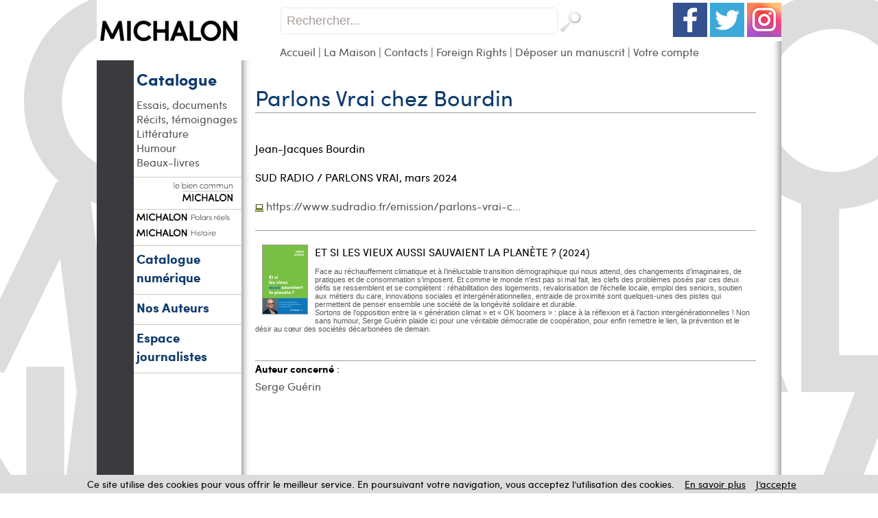

--- FILE ---
content_type: text/html
request_url: https://www.michalon.fr/index.asp?navig=catalogue&obj=complement&no=31301
body_size: 14699
content:

<!DOCTYPE html PUBLIC "-//W3C//DTD XHTML 1.0 Transitional//EN"	   "http://www.w3.org/TR/xhtml1/DTD/xhtml1-transitional.dtd">
<html xmlns="http://www.w3.org/1999/xhtml" xml:lang="fr" lang="fr">

<head>

<title>Michalon : livres, revues, articles, DVD - fond numérique</title>	
<meta name="Keywords" content="catalogue, sciences humaines, littérature, ouvrages, librairie, collection, revue, auteur, film, video, vidéo, paris, livre, edition, editeur, diffusion, diffuseur">
<meta name="Description" content="Sciences humaines, littérature, ouvrages spécialisés des cinq continents, collections, revues, auteurs, ... La librairie L'harmattan : 150 000 livres au coeur du quartier latin !">

<meta property="og:url" content="http://www.michalon.fr/index.asp?navig=catalogue&obj=complement&no=31301" />
<meta property="og:title" content="Michalon : livres, revues, articles, DVD - fond numérique" />
<meta property="og:description" content="Sciences humaines, littérature, ouvrages spécialisés des cinq continents, collections, revues, auteurs, ... La librairie L'harmattan : 150 000 livres au coeur du quartier latin !" />

		<meta NAME="ROBOTS" CONTENT="index,all,follow,NOODP">
		
<META HTTP-EQUIV="Content-Type"  CONTENT="text/html; CHARSET=iso-8859-1">
<meta HTTP-EQUIV="Content-language" CONTENT="fr">

<meta NAME="expires" CONTENT="never">
<meta NAME="rating" CONTENT="general">
<meta NAME="revisit-after" CONTENT="15">




<link rel="stylesheet" href="css/commun.css" type="text/css"  />

<link rel="stylesheet" href="css/michalon.css" type="text/css"  />
<link rel="stylesheet" type="text/css" media="all" href="css/menu_michalon.css" />
<LINK REL="SHORTCUT ICON" HREF="https://www.michalon.fr//images/img-michalon/favicon.ico">
<link rel="stylesheet" href="css/slider_michalon.css" type="text/css" media="screen" />
<link rel="stylesheet" href="css/slider2_michalon.css" type="text/css" media="screen" />
<link rel="stylesheet" href="css/slider3_michalon.css" type="text/css" media="screen" />





<script type="text/javascript" src="js/jquery-1.11.3.min.js"></script>
<script type="text/javascript" src="js/jquery.easing.1.2.js"></script>

<script src="js/jquery.anythingslider-y.js" type="text/javascript" charset="utf-8"></script>
<script src="js/jquery.universal-analytics.min.js" type="text/javascript" ></script>



<!-- Debut ajout Objectif-XD le 12/06/2015 : LightBox fancybox -->
<link rel="stylesheet" href="css/fancybox/jquery.fancybox.css" type="text/css" media="screen" />
<script type="text/javascript" src="js/fancybox/jquery.fancybox.pack.js"></script>
<script type="text/javascript" src="js/fancybox/jquery.fancybox.harmattan.js"></script>
<!-- Fin ajout Objectif-XD le 12/06/2015 : LightBox fancybox -->

<script language=javascript>
function popup(url,hwnd)
{
window.open(url,hwnd,"TOP=0,LEFT=20,resizable=yes,toolbar=0,status=0,scrollbars=1,WIDTH=450,HEIGHT=500");
}

function pop_img(url)
{
var newfen=window.open('img_pop.asp?url_img='+url,'agrandir','directories=no,status=no,scrollbars=0,resizable=1,menubar=no,WIDTH=320,HEIGHT=450');
}



function showd(thingId)
{
var targetElement;
targetElement = document.getElementById(thingId) ;

if (targetElement.style.display == "none")
{
targetElement.style.display = "block" ;

} 
}


function hided(thingId)
{
var targetElement;
targetElement = document.getElementById(thingId) ;
if (targetElement.style.display == "block")
{
targetElement.style.display = "none" ;
} 
}



jQuery().ready(function(){
	$(".accordion").next("ul").hide();
	$(".accordion").click(function(){
		if($(this).next("ul").is(":hidden")){
		$(".accordion").next("ul:visible").slideUp("slow");
		$(this).next("ul").slideDown("slow");
		} else {
		$(this).next("ul").slideUp("slow");
		}
	});


// $.universalAnalytics(); // activate all tracking
$.universalAnalytics.trackLinks();
$.universalAnalytics.trackSocial(); 
	
});

</script>


<!--[if IE]>
   <style>
        #logoLivres{
			margin-top: 65px;
			margin-left: 145px;
}
   </style>
<![endif]-->

<!--[if IE 7]>
   <style>
		#recherche {
		margin-top: -1px;
   }
   </style>
<![endif]-->

</head>

<body >



<div id="conteneur">
<a name="top"></a>

<table id="main" border=0 cellpadding=0 cellspacing=0 width=998 align=center bgcolor="#FFFFFF">


  <tr>

	  <td colspan="2" id="entete" valign="top">
	  	  <table width="100%" height="100%" border="0" cellspacing="0" cellpadding="0" style="border-collapse:collapse;">
        <tr>
          <td width="267" rowspan="3" valign="top" ><a href="index.asp" title="Retour accueil - Editions Michalon"><img src="images/logohaut_michalon.png" width="267" height="88" alt="Retour accueil - Michalon Éditeur"/></a></td>
        </tr>
        <tr valign="top">
          <td valign="top" style="top:0">
		  
            
		 <div style="float:right;margin-top:4px"><a href="http://www.facebook.com/michalon.editeur"  target="_blank"><img src="images/socialmedia/facebook.png" width="50" height="50" border=0 /></a>&nbsp;<a href="https://twitter.com/MichalonEditeur"  target="_blank"><img src="images/socialmedia/twitter.png" width="50" height="50" border=0 /></a>&nbsp;<a href="https://www.instagram.com/editions_michalon/"  target="_blank"><img src="images/socialmedia/instagram.png" width="50" height="50" border=0 /></a></div>
		 			<div id="recherche"><br><!-- <input type="checkbox" name="motExact" value="1" > recherche sur le mot exact -->
<form action="index.asp?navig=catalogue&obj=quickresult" name="quicksearch" method="post" id="quicksearch" >
<div id="zone_recherche">
	<input id="texte_recherche" type="text" value="Rechercher..."  name="motcle" onclick="if(this.value=='Rechercher...')this.value='';"/>
	<input id="bouton_recherche" type="image" src="images/bouton_recherche.png" alt="Rechercher"  value="Rechercher" name="rechercheok"/>
</div>
</form>

			
      </div>
		 	
			
          </td>
        </tr>	
        <tr>
            <td valign="top" id="menuhaut" >
				<a href="index.asp">Accueil</a> | <a href="index.asp?navig=michalon&amp;sr=2">La Maison</a> | <a href="index.asp?navig=michalon&amp;sr=3">Contacts</a><!-- | <a href="index.asp?navig=auteurs" title="Rechercher un auteur">Auteurs</a> | <a href="index.asp?navig=catalogue&sr=3" title="Nos collections">Collections</a> | <a href="index.asp?navig=catalogue&sr=1" title="Genres">Genre</a>-->
				| <a href="Foreign-Rights">Foreign Rights</a> | <a href="envoi_manuscrits">Déposer un manuscrit</a> | <a href="index.asp?navig=compte">Votre compte</a>
				
			
            </td>

        </tr>
      </table>
	  	  
	  
	  </td>
	   
	
		
  </tr>
  <tr>
    <td  valign=top id="menugauche">
		<div id="retourAccueil">
		<!--<a href="index.asp" title="Retour accueil - Editions Michalon"><img src="images/retourAccueil.png" /></a><br /><br /><br />-->
		<!--<h2 ><a href="index.asp">Accueil</a></h2>-->
	</div>
	<h2 ><a href="index.asp?navig=catalogue&sr=1">Catalogue</a></h2>

		<ul >
		
<li><a href="index.asp?navig=catalogue&obj=result&no_specialite=501" title="Voir les ouvrages de cette thématique">Essais, documents</a></li>

<li><a href="index.asp?navig=catalogue&obj=result&no_specialite=509" title="Voir les ouvrages de cette thématique">Récits, témoignages</a></li>

<li><a href="index.asp?navig=catalogue&obj=result&no_specialite=510" title="Voir les ouvrages de cette thématique">Littérature</a></li>

<li><a href="index.asp?navig=catalogue&obj=result&no_specialite=506" title="Voir les ouvrages de cette thématique">Humour</a></li>

<li><a href="index.asp?navig=catalogue&obj=result&no_specialite=507" title="Voir les ouvrages de cette thématique">Beaux-livres</a></li>

</ul>
<hr /> 
<h2 ><a href="https://www.le-bien-commun.com" title="Collection Le bien commun"><img src="images/img-michalon/lebiencommun_mini2.png" alt="Collection Le bien commun"></a></h2>
<hr /> 
<h2 ><a href="index.asp?navig=catalogue&obj=collection&no=7862" title="Collection Polars réels"><img src="images/img-michalon/MICHALON_POLARS_REELS_mini.png" alt="Collection Polars réels"></a></h2>
<h2 ><a href="index.asp?navig=catalogue&obj=collection&no=7861" title="Collection Histoire"><img src="images/img-michalon/MICHALON_HISTOIRE_mini.png" alt="Collection Histoire"></a></h2>
<!--<ul >
<li><a href="index.asp?navig=catalogue&obj=collection&no=7898" title="Collection Regards croisés sur la médecine de demain" style="color:black">Collection Médecine</a></li>
</ul>
-->
<hr /> 
<h2 ><a href="ebooks" style="font-size:19px">Catalogue numérique</a></h2>
<hr /> 
 <h2 ><a href="index.asp?navig=auteurs" style="font-size:19px" >Nos Auteurs</a></h2>


	  	  	<!--<hr />  
			<h2 class="catalogue"><a  href="Foreign-Rights">Foreign Rights </a></h2>-->
<!--<DIV id="txttgl">Nos ouvrages sont disponibles en version papier dans les librairies.<br>Sur notre site, vous pouvez commander directement la version numérique.</DIV>-->
			 <hr />  
			 <h2 ><a href="index.asp?navig=catalogue&sr=9" style="font-size:19px">Espace journalistes</a></h2> 
			 <hr />
			
	<script type="text/javascript" language="javascript" src="js/jquery.carouFredSel-5.5.0-packed.js"></script>
	<script type="text/javascript" language="javascript">
	//http://caroufredsel.frebsite.nl/configuration.php
			$(function() {
$("#foo2").carouFredSel({

items           : 2,
direction : "up",
height : 200,
align : "left", // top pour le vertical

cookie:true,
auto    : {
        duration        : 20000,
        easing          : "linear",
        pauseDuration   : 1000,
        pauseOnHover    : "immediate",
		delay: 3000,
    }
});
			});
		</script>
		<style>
		.list_carousel {
	/*padding: 5px 5px 5px 0px;*/
}
.list_carousel ul {
	margin: 0;
	padding: 0;
	list-style: none;
	display: block;
}
.list_carousel li {
/*
	display: block;
	float: left;
	*/
}
.list_carousel a {
	color: #58585A;
}

.clearfix {
	float: none;
	clear: both;
}
		</style>
		
	  <!--<p class=textenoirR><br><br><br>
		Aucune information n'est disponible actuellement...
	  </p>-->

<br><br>


    </td>
    <td   valign=top id="contenucentre" >
	<!-- fichier créé le 29/05/2015 par Objectif-XD : nouvelle gestion des compléments -->

<br>
<table class="tablecentre" border=0 cellpadding=5 cellspacing=5>
	<tr>
		<td valign=top rowspan=2>
			<table border=0 cellpadding=0 cellspacing=0 width=100% align=center>
				<tr><td class=decalagetitre ><H1>Parlons Vrai chez Bourdin</H1></td></tr>
				<tr><td class=decalagetitretrait><img src="vspace.gif" width=1></td></tr>
			</table>
		</td>
	</tr>
</table>

<table class="tablecentre" border=0 cellpadding=5 cellspacing=5>
	<tr>
		<td class=textenoir >
				<div align=left><br>Jean-Jacques Bourdin<br><br><span class=textenoirsmallR>SUD RADIO / PARLONS VRAI</span>, <span class=textenoirsmallR>mars&nbsp;2024</span></div><br><img src="../auteurs/url.jpg" align=absmiddle> <a href="https://www.sudradio.fr/emission/parlons-vrai-chez-bourdin-2-151" class=textelienR target=_blank title="En savoir +">https://www.sudradio.fr/emission/parlons-vrai-c...</a>
				
		</td>
	</tr>
</table>


	<table class="tablecentre" border=0 cellpadding=5 cellspacing=5><td class=texte>

	<table border=0 cellspacing=0 cellpadding=0 width=100%><tr><td class=decalagetitretrait><img src="vspace.gif" width=1></td></tr></table><br><img src="https://www.michalon.fr/catalogue/couv/m/9782347002848m.jpg" class="couv" style="float:left;margin:0px 10px 10px 10px"><a href="index.asp?navig=catalogue&obj=livre&no=78821" class=textenoirlien title="Détail de l'ouvrage">ET SI LES VIEUX AUSSI SAUVAIENT LA PLANÈTE ?</a> (2024)<span class=normal><br><br>Face au réchauffement climatique et à l&#8217;inéluctable transition démographique qui nous attend, des changements d&#8217;imaginaires, de pratiques et de consommation s&#8217;imposent. Et comme le monde n&#8217;est pas si mal fait, les clefs des problèmes posés par ces deux défis se ressemblent et se complètent : réhabilitation des logements, revalorisation de l&#8217;échelle locale, emploi des seniors, soutien aux métiers du care, innovations sociales et intergénérationnelles, entraide de proximité sont quelques-unes des pistes qui permettent de penser ensemble une société de la longévité solidaire et durable. <br>Sortons de l&#8217;opposition entre la « génération climat » et « OK boomers » : place à la réflexion et à l&#8217;action intergénérationnelles ! Non sans humour, Serge Guérin plaide ici pour une véritable démocratie de coopération, pour enfin remettre le lien, la prévention et le désir au c&#339;ur des sociétés décarbonées de demain.<br></span><p style="clear:both">&nbsp;</p><br><table border=0 cellspacing=0 cellpadding=0 width=100%><tr><td class=decalagetitretrait><img src="vspace.gif" width=1></td></tr></table><b>Auteur concerné</b> :<br><img src="https://www.michalon.fr/vspace.gif" height=4><br><a href="https://www.michalon.fr/index.asp?navig=auteurs&obj=artiste&no=40305" class=textelien title="Voir la fiche auteur">Serge Guérin</a><br><img src="https://www.michalon.fr/vspace.gif" height=4><br>

	</td></table><br>

 <!-- ajout Objectif-xd le 29/05/2015 -->
			

</td>


  </tr>
</table>

<table id="piedpage" width=100% align=center cellpadding=0 cellspacing=0>
  <tr>
    <td bgcolor="#FFFFFF" id="piedpage2"><a href="https://www.facebook.com/editions.michalon" >Michalon Éditeur</a>,<a href="https://www.le-bien-commun.com" title="Collection Le bien commun">Le bien commun</a>| derni&egrave;re mise &agrave; jour : 25 janvier 2026  | &copy; <a href="http://fr.wikipedia.org/wiki/Éditions_Michalon" >Michalon Éditeur</a> 2026 |<a href="cgv_mentionslegales.asp" target="_blank">conditions g&eacute;n&eacute;rales de vente et mentions légales</a></td>
</table>

<script src="cookiechoices.js"></script>
<script>document.addEventListener('DOMContentLoaded', function(event){cookieChoices.showCookieConsentBar('Ce site utilise des cookies pour vous offrir le meilleur service. En poursuivant votre navigation, vous acceptez l’utilisation des cookies.', 'J’accepte', 'En savoir plus', 'http://www.michalon.fr/cgv_mentionslegales.asp');});</script>

</div>

<!-- Global site tag (gtag.js) - Google Analytics -->

<script async src="https://www.googletagmanager.com/gtag/js?id=G-62NXEL5YFP"></script>
 	
<script>
  window.dataLayer = window.dataLayer || [];
  function gtag(){dataLayer.push(arguments);}
  gtag('js', new Date());
	
  gtag('config', 'G-62NXEL5YFP');
	
</script>



</body>
</html>